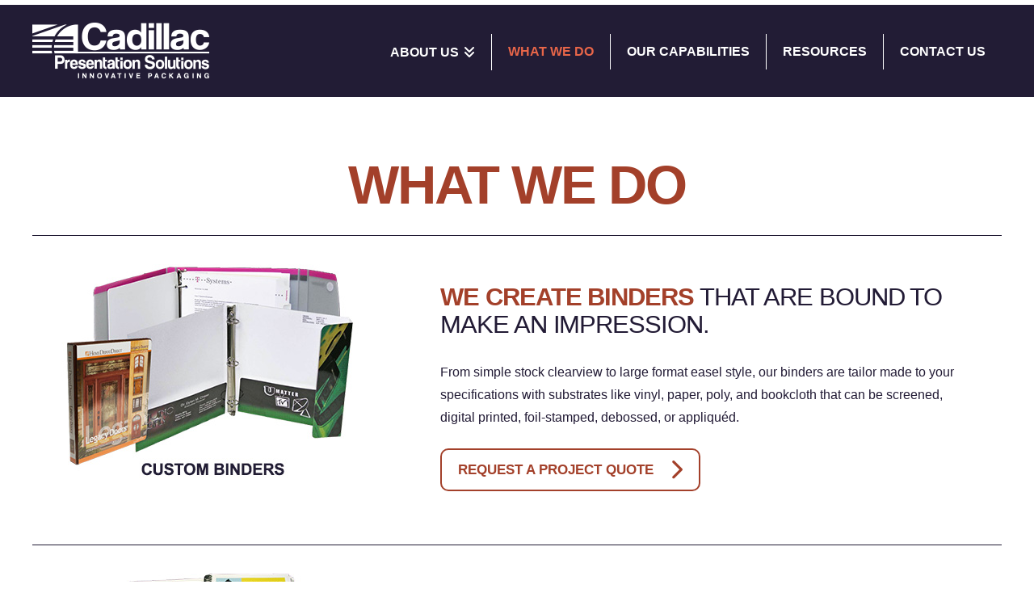

--- FILE ---
content_type: text/html; charset=UTF-8
request_url: https://www.cadpres.com/what-we-do/
body_size: 11072
content:
<!DOCTYPE html>
<html class="no-js" lang="en-US">
<head>
<meta charset="UTF-8">
<meta name="viewport" content="width=device-width, initial-scale=1.0">
<link rel="pingback" href="https://www.cadpres.com/xmlrpc.php">
<meta name='robots' content='index, follow, max-image-preview:large, max-snippet:-1, max-video-preview:-1' />
	<style>img:is([sizes="auto" i], [sizes^="auto," i]) { contain-intrinsic-size: 3000px 1500px }</style>
	
	<!-- This site is optimized with the Yoast SEO plugin v26.8 - https://yoast.com/product/yoast-seo-wordpress/ -->
	<title>What We Do - Cadillac Presentation Solutions</title>
	<meta name="description" content="Cadillac Presentation Solutions products include Binders, Tabs, Folders, Covers, Sales Kits, Boxes, Slipcases, Packaging, Digital Print, Fulfillment, &amp; Distribution." />
	<link rel="canonical" href="https://www.cadpres.com/what-we-do/" />
	<meta property="og:locale" content="en_US" />
	<meta property="og:type" content="article" />
	<meta property="og:title" content="What We Do - Cadillac Presentation Solutions" />
	<meta property="og:description" content="Cadillac Presentation Solutions products include Binders, Tabs, Folders, Covers, Sales Kits, Boxes, Slipcases, Packaging, Digital Print, Fulfillment, &amp; Distribution." />
	<meta property="og:url" content="https://www.cadpres.com/what-we-do/" />
	<meta property="og:site_name" content="Cadillac Presentation Solutions" />
	<meta property="article:modified_time" content="2021-05-14T12:17:56+00:00" />
	<meta name="twitter:card" content="summary_large_image" />
	<meta name="twitter:label1" content="Est. reading time" />
	<meta name="twitter:data1" content="9 minutes" />
	<script type="application/ld+json" class="yoast-schema-graph">{"@context":"https://schema.org","@graph":[{"@type":"WebPage","@id":"https://www.cadpres.com/what-we-do/","url":"https://www.cadpres.com/what-we-do/","name":"What We Do - Cadillac Presentation Solutions","isPartOf":{"@id":"https://www.cadpres.com/#website"},"datePublished":"2016-11-23T12:32:39+00:00","dateModified":"2021-05-14T12:17:56+00:00","description":"Cadillac Presentation Solutions products include Binders, Tabs, Folders, Covers, Sales Kits, Boxes, Slipcases, Packaging, Digital Print, Fulfillment, & Distribution.","breadcrumb":{"@id":"https://www.cadpres.com/what-we-do/#breadcrumb"},"inLanguage":"en-US","potentialAction":[{"@type":"ReadAction","target":["https://www.cadpres.com/what-we-do/"]}]},{"@type":"BreadcrumbList","@id":"https://www.cadpres.com/what-we-do/#breadcrumb","itemListElement":[{"@type":"ListItem","position":1,"name":"Home","item":"https://www.cadpres.com/"},{"@type":"ListItem","position":2,"name":"What We Do"}]},{"@type":"WebSite","@id":"https://www.cadpres.com/#website","url":"https://www.cadpres.com/","name":"Cadillac Presentation Solutions","description":"Innovative Packaging","publisher":{"@id":"https://www.cadpres.com/#organization"},"potentialAction":[{"@type":"SearchAction","target":{"@type":"EntryPoint","urlTemplate":"https://www.cadpres.com/?s={search_term_string}"},"query-input":{"@type":"PropertyValueSpecification","valueRequired":true,"valueName":"search_term_string"}}],"inLanguage":"en-US"},{"@type":"Organization","@id":"https://www.cadpres.com/#organization","name":"Cadillac Presentation Solutions","url":"https://www.cadpres.com/","logo":{"@type":"ImageObject","inLanguage":"en-US","@id":"https://www.cadpres.com/#/schema/logo/image/","url":"https://secureservercdn.net/104.238.69.81/bdd.666.myftpupload.com/wp-content/uploads/2017/06/Cadillac-logo-loginx2.png?time=1632317016","contentUrl":"https://secureservercdn.net/104.238.69.81/bdd.666.myftpupload.com/wp-content/uploads/2017/06/Cadillac-logo-loginx2.png?time=1632317016","width":640,"height":245,"caption":"Cadillac Presentation Solutions"},"image":{"@id":"https://www.cadpres.com/#/schema/logo/image/"}}]}</script>
	<!-- / Yoast SEO plugin. -->


<link rel="alternate" type="application/rss+xml" title="Cadillac Presentation Solutions &raquo; Feed" href="https://www.cadpres.com/feed/" />
<link rel="alternate" type="application/rss+xml" title="Cadillac Presentation Solutions &raquo; Comments Feed" href="https://www.cadpres.com/comments/feed/" />
		<!-- This site uses the Google Analytics by MonsterInsights plugin v9.11.1 - Using Analytics tracking - https://www.monsterinsights.com/ -->
		<!-- Note: MonsterInsights is not currently configured on this site. The site owner needs to authenticate with Google Analytics in the MonsterInsights settings panel. -->
					<!-- No tracking code set -->
				<!-- / Google Analytics by MonsterInsights -->
		<script type="text/javascript">
/* <![CDATA[ */
window._wpemojiSettings = {"baseUrl":"https:\/\/s.w.org\/images\/core\/emoji\/16.0.1\/72x72\/","ext":".png","svgUrl":"https:\/\/s.w.org\/images\/core\/emoji\/16.0.1\/svg\/","svgExt":".svg","source":{"concatemoji":"https:\/\/www.cadpres.com\/wp-includes\/js\/wp-emoji-release.min.js?ver=6.8.3"}};
/*! This file is auto-generated */
!function(s,n){var o,i,e;function c(e){try{var t={supportTests:e,timestamp:(new Date).valueOf()};sessionStorage.setItem(o,JSON.stringify(t))}catch(e){}}function p(e,t,n){e.clearRect(0,0,e.canvas.width,e.canvas.height),e.fillText(t,0,0);var t=new Uint32Array(e.getImageData(0,0,e.canvas.width,e.canvas.height).data),a=(e.clearRect(0,0,e.canvas.width,e.canvas.height),e.fillText(n,0,0),new Uint32Array(e.getImageData(0,0,e.canvas.width,e.canvas.height).data));return t.every(function(e,t){return e===a[t]})}function u(e,t){e.clearRect(0,0,e.canvas.width,e.canvas.height),e.fillText(t,0,0);for(var n=e.getImageData(16,16,1,1),a=0;a<n.data.length;a++)if(0!==n.data[a])return!1;return!0}function f(e,t,n,a){switch(t){case"flag":return n(e,"\ud83c\udff3\ufe0f\u200d\u26a7\ufe0f","\ud83c\udff3\ufe0f\u200b\u26a7\ufe0f")?!1:!n(e,"\ud83c\udde8\ud83c\uddf6","\ud83c\udde8\u200b\ud83c\uddf6")&&!n(e,"\ud83c\udff4\udb40\udc67\udb40\udc62\udb40\udc65\udb40\udc6e\udb40\udc67\udb40\udc7f","\ud83c\udff4\u200b\udb40\udc67\u200b\udb40\udc62\u200b\udb40\udc65\u200b\udb40\udc6e\u200b\udb40\udc67\u200b\udb40\udc7f");case"emoji":return!a(e,"\ud83e\udedf")}return!1}function g(e,t,n,a){var r="undefined"!=typeof WorkerGlobalScope&&self instanceof WorkerGlobalScope?new OffscreenCanvas(300,150):s.createElement("canvas"),o=r.getContext("2d",{willReadFrequently:!0}),i=(o.textBaseline="top",o.font="600 32px Arial",{});return e.forEach(function(e){i[e]=t(o,e,n,a)}),i}function t(e){var t=s.createElement("script");t.src=e,t.defer=!0,s.head.appendChild(t)}"undefined"!=typeof Promise&&(o="wpEmojiSettingsSupports",i=["flag","emoji"],n.supports={everything:!0,everythingExceptFlag:!0},e=new Promise(function(e){s.addEventListener("DOMContentLoaded",e,{once:!0})}),new Promise(function(t){var n=function(){try{var e=JSON.parse(sessionStorage.getItem(o));if("object"==typeof e&&"number"==typeof e.timestamp&&(new Date).valueOf()<e.timestamp+604800&&"object"==typeof e.supportTests)return e.supportTests}catch(e){}return null}();if(!n){if("undefined"!=typeof Worker&&"undefined"!=typeof OffscreenCanvas&&"undefined"!=typeof URL&&URL.createObjectURL&&"undefined"!=typeof Blob)try{var e="postMessage("+g.toString()+"("+[JSON.stringify(i),f.toString(),p.toString(),u.toString()].join(",")+"));",a=new Blob([e],{type:"text/javascript"}),r=new Worker(URL.createObjectURL(a),{name:"wpTestEmojiSupports"});return void(r.onmessage=function(e){c(n=e.data),r.terminate(),t(n)})}catch(e){}c(n=g(i,f,p,u))}t(n)}).then(function(e){for(var t in e)n.supports[t]=e[t],n.supports.everything=n.supports.everything&&n.supports[t],"flag"!==t&&(n.supports.everythingExceptFlag=n.supports.everythingExceptFlag&&n.supports[t]);n.supports.everythingExceptFlag=n.supports.everythingExceptFlag&&!n.supports.flag,n.DOMReady=!1,n.readyCallback=function(){n.DOMReady=!0}}).then(function(){return e}).then(function(){var e;n.supports.everything||(n.readyCallback(),(e=n.source||{}).concatemoji?t(e.concatemoji):e.wpemoji&&e.twemoji&&(t(e.twemoji),t(e.wpemoji)))}))}((window,document),window._wpemojiSettings);
/* ]]> */
</script>
<style id='wp-emoji-styles-inline-css' type='text/css'>

	img.wp-smiley, img.emoji {
		display: inline !important;
		border: none !important;
		box-shadow: none !important;
		height: 1em !important;
		width: 1em !important;
		margin: 0 0.07em !important;
		vertical-align: -0.1em !important;
		background: none !important;
		padding: 0 !important;
	}
</style>
<link rel='stylesheet' id='wp-components-css' href='https://www.cadpres.com/wp-includes/css/dist/components/style.min.css?ver=6.8.3' type='text/css' media='all' />
<link rel='stylesheet' id='godaddy-styles-css' href='https://www.cadpres.com/wp-content/mu-plugins/vendor/wpex/godaddy-launch/includes/Dependencies/GoDaddy/Styles/build/latest.css?ver=2.0.2' type='text/css' media='all' />
<link rel='stylesheet' id='x-stack-css' href='https://www.cadpres.com/wp-content/themes/x/framework/dist/css/site/stacks/renew.css?ver=10.6.1' type='text/css' media='all' />
<link rel='stylesheet' id='x-child-css' href='https://www.cadpres.com/wp-content/themes/Cadillac_Presentation_Solutions/style.css?ver=10.6.1' type='text/css' media='all' />
<style id='cs-inline-css' type='text/css'>
@media (min-width:1200px){.x-hide-xl{display:none !important;}}@media (min-width:979px) and (max-width:1199px){.x-hide-lg{display:none !important;}}@media (min-width:767px) and (max-width:978px){.x-hide-md{display:none !important;}}@media (min-width:480px) and (max-width:766px){.x-hide-sm{display:none !important;}}@media (max-width:479px){.x-hide-xs{display:none !important;}} a,h1 a:hover,h2 a:hover,h3 a:hover,h4 a:hover,h5 a:hover,h6 a:hover,.x-comment-time:hover,#reply-title small a,.comment-reply-link:hover,.x-comment-author a:hover,.x-recent-posts a:hover .h-recent-posts{color:#a3402a;}a:hover,#reply-title small a:hover{color:rgb(34,27,53);}.entry-title i,.entry-title svg{color:#dddddd;}a.x-img-thumbnail:hover,li.bypostauthor > article.comment{border-color:#a3402a;}.flex-direction-nav a,.flex-control-nav a:hover,.flex-control-nav a.flex-active,.x-dropcap,.x-skill-bar .bar,.x-pricing-column.featured h2,.h-comments-title small,.x-pagination a:hover,.woocommerce-pagination a:hover,.x-entry-share .x-share:hover,.entry-thumb,.widget_tag_cloud .tagcloud a:hover,.widget_product_tag_cloud .tagcloud a:hover,.x-highlight,.x-recent-posts .x-recent-posts-img:after,.x-portfolio-filters{background-color:#a3402a;}.x-portfolio-filters:hover{background-color:rgb(34,27,53);}.x-main{width:calc(72% - 3.20197%);}.x-sidebar{width:calc(100% - 3.20197% - 72%);}.h-landmark{font-weight:400;}.x-comment-author a{color:rgb(34,27,53);}.x-comment-author a,.comment-form-author label,.comment-form-email label,.comment-form-url label,.comment-form-rating label,.comment-form-comment label,.widget_calendar #wp-calendar caption,.widget_calendar #wp-calendar th,.x-accordion-heading .x-accordion-toggle,.x-nav-tabs > li > a:hover,.x-nav-tabs > .active > a,.x-nav-tabs > .active > a:hover{color:#272727;}.widget_calendar #wp-calendar th{border-bottom-color:#272727;}.x-pagination span.current,.woocommerce-pagination span[aria-current],.x-portfolio-filters-menu,.widget_tag_cloud .tagcloud a,.h-feature-headline span i,.widget_price_filter .ui-slider .ui-slider-handle{background-color:#272727;}@media (max-width:978.98px){}html{font-size:17px;}@media (min-width:479px){html{font-size:17px;}}@media (min-width:766px){html{font-size:17px;}}@media (min-width:978px){html{font-size:17px;}}@media (min-width:1199px){html{font-size:17px;}}body{font-style:normal;font-weight:400;color:rgb(34,27,53);background-color:hsl(0,0%,100%);}.w-b{font-weight:400 !important;}h1,h2,h3,h4,h5,h6,.h1,.h2,.h3,.h4,.h5,.h6,.x-text-headline{font-family:Arial,"Helvetica Neue",Helvetica,sans-serif;font-style:normal;font-weight:700;}h1,.h1{letter-spacing:-0.035em;}h2,.h2{letter-spacing:-0.035em;}h3,.h3{letter-spacing:-0.035em;}h4,.h4{letter-spacing:-0.035em;}h5,.h5{letter-spacing:-0.035em;}h6,.h6{letter-spacing:-0.035em;}.w-h{font-weight:700 !important;}.x-container.width{width:94%;}.x-container.max{max-width:1200px;}.x-bar-content.x-container.width{flex-basis:94%;}.x-main.full{float:none;clear:both;display:block;width:auto;}@media (max-width:978.98px){.x-main.full,.x-main.left,.x-main.right,.x-sidebar.left,.x-sidebar.right{float:none;display:block;width:auto !important;}}.entry-header,.entry-content{font-size:1rem;}body,input,button,select,textarea{font-family:Arial,"Helvetica Neue",Helvetica,sans-serif;}h1,h2,h3,h4,h5,h6,.h1,.h2,.h3,.h4,.h5,.h6,h1 a,h2 a,h3 a,h4 a,h5 a,h6 a,.h1 a,.h2 a,.h3 a,.h4 a,.h5 a,.h6 a,blockquote{color:#272727;}.cfc-h-tx{color:#272727 !important;}.cfc-h-bd{border-color:#272727 !important;}.cfc-h-bg{background-color:#272727 !important;}.cfc-b-tx{color:rgb(34,27,53) !important;}.cfc-b-bd{border-color:rgb(34,27,53) !important;}.cfc-b-bg{background-color:rgb(34,27,53) !important;}.x-btn,.button,[type="submit"]{color:#a3402a;border-color:#a3402a;background-color:hsl(0,0%,100%);text-shadow:0 0.075em 0.075em rgba(0,0,0,0.5);border-radius:0.25em;}.x-btn:hover,.button:hover,[type="submit"]:hover{color:#ffffff;border-color:#221c35;background-color:#221c35;text-shadow:0 0.075em 0.075em rgba(0,0,0,0.5);}.x-btn.x-btn-real,.x-btn.x-btn-real:hover{margin-bottom:0.25em;text-shadow:0 0.075em 0.075em rgba(0,0,0,0.65);}.x-btn.x-btn-real{box-shadow:0 0.25em 0 0,0 4px 9px rgba(0,0,0,0.75);}.x-btn.x-btn-real:hover{box-shadow:0 0.25em 0 0 #a71000,0 4px 9px rgba(0,0,0,0.75);}.x-btn.x-btn-flat,.x-btn.x-btn-flat:hover{margin-bottom:0;text-shadow:0 0.075em 0.075em rgba(0,0,0,0.65);box-shadow:none;}.x-btn.x-btn-transparent,.x-btn.x-btn-transparent:hover{margin-bottom:0;border-width:3px;text-shadow:none;text-transform:uppercase;background-color:transparent;box-shadow:none;}body .gform_wrapper .gfield_required{color:#a3402a;}body .gform_wrapper h2.gsection_title,body .gform_wrapper h3.gform_title,body .gform_wrapper .top_label .gfield_label,body .gform_wrapper .left_label .gfield_label,body .gform_wrapper .right_label .gfield_label{font-weight:700;}body .gform_wrapper h2.gsection_title{letter-spacing:-0.035em!important;}body .gform_wrapper h3.gform_title{letter-spacing:-0.035em!important;}body .gform_wrapper .top_label .gfield_label,body .gform_wrapper .left_label .gfield_label,body .gform_wrapper .right_label .gfield_label{color:#272727;}body .gform_wrapper .validation_message{font-weight:400;}.x-topbar .p-info,.x-topbar .p-info a,.x-topbar .x-social-global a{color:#ffffff;}.x-topbar .p-info a:hover{color:#959baf;}.x-topbar{background-color:rgb(34,28,53);}.x-navbar .desktop .x-nav > li:before{padding-top:50px;}.x-navbar .desktop .x-nav > li > a,.x-navbar .desktop .sub-menu li > a,.x-navbar .mobile .x-nav li a{color:hsl(0,0%,100%);}.x-navbar .desktop .x-nav > li > a:hover,.x-navbar .desktop .x-nav > .x-active > a,.x-navbar .desktop .x-nav > .current-menu-item > a,.x-navbar .desktop .sub-menu li > a:hover,.x-navbar .desktop .sub-menu li.x-active > a,.x-navbar .desktop .sub-menu li.current-menu-item > a,.x-navbar .desktop .x-nav .x-megamenu > .sub-menu > li > a,.x-navbar .mobile .x-nav li > a:hover,.x-navbar .mobile .x-nav li.x-active > a,.x-navbar .mobile .x-nav li.current-menu-item > a{color:#e86649;}.x-btn-navbar,.x-btn-navbar:hover{color:#ffffff;}.x-navbar .desktop .sub-menu li:before,.x-navbar .desktop .sub-menu li:after{background-color:hsl(0,0%,100%);}.x-navbar,.x-navbar .sub-menu{background-color:#221c35 !important;}.x-btn-navbar,.x-btn-navbar.collapsed:hover{background-color:rgb(34,28,53);}.x-btn-navbar.collapsed{background-color:rgb(34,28,53);}.x-navbar .desktop .x-nav > li > a:hover > span,.x-navbar .desktop .x-nav > li.x-active > a > span,.x-navbar .desktop .x-nav > li.current-menu-item > a > span{box-shadow:0 2px 0 0 #e86649;}.x-navbar .desktop .x-nav > li > a{height:110px;padding-top:50px;}.x-navbar .desktop .x-nav > li ul{top:110px;}.x-colophon.bottom{background-color:#221c35;}.x-colophon.bottom,.x-colophon.bottom a,.x-colophon.bottom .x-social-global a{color:#ffffff;}.x-navbar-inner{min-height:110px;}.x-brand{margin-top:22px;font-family:Arial,"Helvetica Neue",Helvetica,sans-serif;font-size:42px;font-style:normal;font-weight:700;letter-spacing:-0.035em;color:#272727;}.x-brand:hover,.x-brand:focus{color:#272727;}.x-brand img{width:calc(px / 2);}.x-navbar .x-nav-wrap .x-nav > li > a{font-family:Arial,"Helvetica Neue",Helvetica,sans-serif;font-style:normal;font-weight:700;letter-spacing:0em;text-transform:uppercase;}.x-navbar .desktop .x-nav > li > a{font-size:16px;}.x-navbar .desktop .x-nav > li > a:not(.x-btn-navbar-woocommerce){padding-left:20px;padding-right:20px;}.x-navbar .desktop .x-nav > li > a > span{margin-right:-0em;}.x-btn-navbar{margin-top:20px;}.x-btn-navbar,.x-btn-navbar.collapsed{font-size:32px;}@media (max-width:979px){.x-widgetbar{left:0;right:0;}}.x-colophon.bottom{background-color:#221c35;}.x-colophon.bottom,.x-colophon.bottom a,.x-colophon.bottom .x-social-global a{color:#ffffff;}.bg .mejs-container,.x-video .mejs-container{position:unset !important;} @font-face{font-family:'FontAwesomePro';font-style:normal;font-weight:900;font-display:block;src:url('https://www.cadpres.com/wp-content/plugins/cornerstone/assets/fonts/fa-solid-900.woff2?ver=6.7.2') format('woff2'),url('https://www.cadpres.com/wp-content/plugins/cornerstone/assets/fonts/fa-solid-900.ttf?ver=6.7.2') format('truetype');}[data-x-fa-pro-icon]{font-family:"FontAwesomePro" !important;}[data-x-fa-pro-icon]:before{content:attr(data-x-fa-pro-icon);}[data-x-icon],[data-x-icon-o],[data-x-icon-l],[data-x-icon-s],[data-x-icon-b],[data-x-icon-sr],[data-x-icon-ss],[data-x-icon-sl],[data-x-fa-pro-icon],[class*="cs-fa-"]{display:inline-flex;font-style:normal;font-weight:400;text-decoration:inherit;text-rendering:auto;-webkit-font-smoothing:antialiased;-moz-osx-font-smoothing:grayscale;}[data-x-icon].left,[data-x-icon-o].left,[data-x-icon-l].left,[data-x-icon-s].left,[data-x-icon-b].left,[data-x-icon-sr].left,[data-x-icon-ss].left,[data-x-icon-sl].left,[data-x-fa-pro-icon].left,[class*="cs-fa-"].left{margin-right:0.5em;}[data-x-icon].right,[data-x-icon-o].right,[data-x-icon-l].right,[data-x-icon-s].right,[data-x-icon-b].right,[data-x-icon-sr].right,[data-x-icon-ss].right,[data-x-icon-sl].right,[data-x-fa-pro-icon].right,[class*="cs-fa-"].right{margin-left:0.5em;}[data-x-icon]:before,[data-x-icon-o]:before,[data-x-icon-l]:before,[data-x-icon-s]:before,[data-x-icon-b]:before,[data-x-icon-sr]:before,[data-x-icon-ss]:before,[data-x-icon-sl]:before,[data-x-fa-pro-icon]:before,[class*="cs-fa-"]:before{line-height:1;}@font-face{font-family:'FontAwesome';font-style:normal;font-weight:900;font-display:block;src:url('https://www.cadpres.com/wp-content/plugins/cornerstone/assets/fonts/fa-solid-900.woff2?ver=6.7.2') format('woff2'),url('https://www.cadpres.com/wp-content/plugins/cornerstone/assets/fonts/fa-solid-900.ttf?ver=6.7.2') format('truetype');}[data-x-icon],[data-x-icon-s],[data-x-icon][class*="cs-fa-"]{font-family:"FontAwesome" !important;font-weight:900;}[data-x-icon]:before,[data-x-icon][class*="cs-fa-"]:before{content:attr(data-x-icon);}[data-x-icon-s]:before{content:attr(data-x-icon-s);}@font-face{font-family:'FontAwesomeRegular';font-style:normal;font-weight:400;font-display:block;src:url('https://www.cadpres.com/wp-content/plugins/cornerstone/assets/fonts/fa-regular-400.woff2?ver=6.7.2') format('woff2'),url('https://www.cadpres.com/wp-content/plugins/cornerstone/assets/fonts/fa-regular-400.ttf?ver=6.7.2') format('truetype');}@font-face{font-family:'FontAwesomePro';font-style:normal;font-weight:400;font-display:block;src:url('https://www.cadpres.com/wp-content/plugins/cornerstone/assets/fonts/fa-regular-400.woff2?ver=6.7.2') format('woff2'),url('https://www.cadpres.com/wp-content/plugins/cornerstone/assets/fonts/fa-regular-400.ttf?ver=6.7.2') format('truetype');}[data-x-icon-o]{font-family:"FontAwesomeRegular" !important;}[data-x-icon-o]:before{content:attr(data-x-icon-o);}@font-face{font-family:'FontAwesomeLight';font-style:normal;font-weight:300;font-display:block;src:url('https://www.cadpres.com/wp-content/plugins/cornerstone/assets/fonts/fa-light-300.woff2?ver=6.7.2') format('woff2'),url('https://www.cadpres.com/wp-content/plugins/cornerstone/assets/fonts/fa-light-300.ttf?ver=6.7.2') format('truetype');}@font-face{font-family:'FontAwesomePro';font-style:normal;font-weight:300;font-display:block;src:url('https://www.cadpres.com/wp-content/plugins/cornerstone/assets/fonts/fa-light-300.woff2?ver=6.7.2') format('woff2'),url('https://www.cadpres.com/wp-content/plugins/cornerstone/assets/fonts/fa-light-300.ttf?ver=6.7.2') format('truetype');}[data-x-icon-l]{font-family:"FontAwesomeLight" !important;font-weight:300;}[data-x-icon-l]:before{content:attr(data-x-icon-l);}@font-face{font-family:'FontAwesomeBrands';font-style:normal;font-weight:normal;font-display:block;src:url('https://www.cadpres.com/wp-content/plugins/cornerstone/assets/fonts/fa-brands-400.woff2?ver=6.7.2') format('woff2'),url('https://www.cadpres.com/wp-content/plugins/cornerstone/assets/fonts/fa-brands-400.ttf?ver=6.7.2') format('truetype');}[data-x-icon-b]{font-family:"FontAwesomeBrands" !important;}[data-x-icon-b]:before{content:attr(data-x-icon-b);}.widget.widget_rss li .rsswidget:before{content:"\f35d";padding-right:0.4em;font-family:"FontAwesome";} 
</style>
<script type="text/javascript" src="https://www.cadpres.com/wp-includes/js/jquery/jquery.min.js?ver=3.7.1" id="jquery-core-js"></script>
<script type="text/javascript" src="https://www.cadpres.com/wp-includes/js/jquery/jquery-migrate.min.js?ver=3.4.1" id="jquery-migrate-js"></script>
<script type="text/javascript" src="//www.cadpres.com/wp-content/plugins/revslider/sr6/assets/js/rbtools.min.js?ver=6.7.29" async id="tp-tools-js"></script>
<script type="text/javascript" src="//www.cadpres.com/wp-content/plugins/revslider/sr6/assets/js/rs6.min.js?ver=6.7.29" async id="revmin-js"></script>
<link rel="https://api.w.org/" href="https://www.cadpres.com/wp-json/" /><link rel="alternate" title="JSON" type="application/json" href="https://www.cadpres.com/wp-json/wp/v2/pages/15" /><link rel='shortlink' href='https://www.cadpres.com/?p=15' />
<link rel="alternate" title="oEmbed (JSON)" type="application/json+oembed" href="https://www.cadpres.com/wp-json/oembed/1.0/embed?url=https%3A%2F%2Fwww.cadpres.com%2Fwhat-we-do%2F" />
<link rel="alternate" title="oEmbed (XML)" type="text/xml+oembed" href="https://www.cadpres.com/wp-json/oembed/1.0/embed?url=https%3A%2F%2Fwww.cadpres.com%2Fwhat-we-do%2F&#038;format=xml" />
<meta name="generator" content="Powered by Slider Revolution 6.7.29 - responsive, Mobile-Friendly Slider Plugin for WordPress with comfortable drag and drop interface." />
<script>function setREVStartSize(e){
			//window.requestAnimationFrame(function() {
				window.RSIW = window.RSIW===undefined ? window.innerWidth : window.RSIW;
				window.RSIH = window.RSIH===undefined ? window.innerHeight : window.RSIH;
				try {
					var pw = document.getElementById(e.c).parentNode.offsetWidth,
						newh;
					pw = pw===0 || isNaN(pw) || (e.l=="fullwidth" || e.layout=="fullwidth") ? window.RSIW : pw;
					e.tabw = e.tabw===undefined ? 0 : parseInt(e.tabw);
					e.thumbw = e.thumbw===undefined ? 0 : parseInt(e.thumbw);
					e.tabh = e.tabh===undefined ? 0 : parseInt(e.tabh);
					e.thumbh = e.thumbh===undefined ? 0 : parseInt(e.thumbh);
					e.tabhide = e.tabhide===undefined ? 0 : parseInt(e.tabhide);
					e.thumbhide = e.thumbhide===undefined ? 0 : parseInt(e.thumbhide);
					e.mh = e.mh===undefined || e.mh=="" || e.mh==="auto" ? 0 : parseInt(e.mh,0);
					if(e.layout==="fullscreen" || e.l==="fullscreen")
						newh = Math.max(e.mh,window.RSIH);
					else{
						e.gw = Array.isArray(e.gw) ? e.gw : [e.gw];
						for (var i in e.rl) if (e.gw[i]===undefined || e.gw[i]===0) e.gw[i] = e.gw[i-1];
						e.gh = e.el===undefined || e.el==="" || (Array.isArray(e.el) && e.el.length==0)? e.gh : e.el;
						e.gh = Array.isArray(e.gh) ? e.gh : [e.gh];
						for (var i in e.rl) if (e.gh[i]===undefined || e.gh[i]===0) e.gh[i] = e.gh[i-1];
											
						var nl = new Array(e.rl.length),
							ix = 0,
							sl;
						e.tabw = e.tabhide>=pw ? 0 : e.tabw;
						e.thumbw = e.thumbhide>=pw ? 0 : e.thumbw;
						e.tabh = e.tabhide>=pw ? 0 : e.tabh;
						e.thumbh = e.thumbhide>=pw ? 0 : e.thumbh;
						for (var i in e.rl) nl[i] = e.rl[i]<window.RSIW ? 0 : e.rl[i];
						sl = nl[0];
						for (var i in nl) if (sl>nl[i] && nl[i]>0) { sl = nl[i]; ix=i;}
						var m = pw>(e.gw[ix]+e.tabw+e.thumbw) ? 1 : (pw-(e.tabw+e.thumbw)) / (e.gw[ix]);
						newh =  (e.gh[ix] * m) + (e.tabh + e.thumbh);
					}
					var el = document.getElementById(e.c);
					if (el!==null && el) el.style.height = newh+"px";
					el = document.getElementById(e.c+"_wrapper");
					if (el!==null && el) {
						el.style.height = newh+"px";
						el.style.display = "block";
					}
				} catch(e){
					console.log("Failure at Presize of Slider:" + e)
				}
			//});
		  };</script>
</head>
<body class="wp-singular page-template-default page page-id-15 wp-theme-x wp-child-theme-Cadillac_Presentation_Solutions x-renew x-child-theme-active x-full-width-layout-active x-full-width-active x-post-meta-disabled x-page-title-disabled x-navbar-static-active cornerstone-v7_6_1 x-v10_6_1">

  
  
  <div id="x-root" class="x-root">

    
    <div id="top" class="site">

    <header class="masthead masthead-inline" role="banner">


  <div class="x-navbar-wrap">
    <div class="x-navbar">
      <div class="x-navbar-inner">
        <div class="x-container max width">
          
<a href="https://www.cadpres.com/" class="x-brand img">
  <img src="//www.cadpres.com/wp-content/uploads/2016/11/CPS_4c_Logo.png" alt="Cadillac Presentation Solutions"></a>
          
<a href="#" id="x-btn-navbar" class="x-btn-navbar collapsed" data-x-toggle="collapse-b" data-x-toggleable="x-nav-wrap-mobile" aria-expanded="false" aria-controls="x-nav-wrap-mobile" role="button">
  <i class='x-framework-icon x-icon-bars' data-x-icon-s='&#xf0c9;' aria-hidden=true></i>  <span class="visually-hidden">Navigation</span>
</a>

<nav class="x-nav-wrap desktop" role="navigation">
  <ul id="menu-main-menu-header" class="x-nav"><li id="menu-item-302" class="menu-item menu-item-type-custom menu-item-object-custom menu-item-has-children menu-item-302"><a href="#"><span>About Us<i class="x-icon x-framework-icon x-framework-icon-menu" aria-hidden="true" data-x-icon-s="&#xf103;"></i></span></a>
<ul class="sub-menu">
	<li id="menu-item-118" class="menu-item menu-item-type-post_type menu-item-object-page menu-item-118"><a href="https://www.cadpres.com/who-we-are/"><span>Who We Are<i class="x-icon x-framework-icon x-framework-icon-menu" aria-hidden="true" data-x-icon-s="&#xf103;"></i></span></a></li>
	<li id="menu-item-117" class="menu-item menu-item-type-post_type menu-item-object-page menu-item-117"><a href="https://www.cadpres.com/our-method/"><span>Our Method<i class="x-icon x-framework-icon x-framework-icon-menu" aria-hidden="true" data-x-icon-s="&#xf103;"></i></span></a></li>
	<li id="menu-item-116" class="menu-item menu-item-type-post_type menu-item-object-page menu-item-116"><a href="https://www.cadpres.com/our-process/"><span>Our Process<i class="x-icon x-framework-icon x-framework-icon-menu" aria-hidden="true" data-x-icon-s="&#xf103;"></i></span></a></li>
</ul>
</li>
<li id="menu-item-30" class="menu-item menu-item-type-post_type menu-item-object-page current-menu-item page_item page-item-15 current_page_item menu-item-30"><a href="https://www.cadpres.com/what-we-do/" aria-current="page"><span>What We Do<i class="x-icon x-framework-icon x-framework-icon-menu" aria-hidden="true" data-x-icon-s="&#xf103;"></i></span></a></li>
<li id="menu-item-28" class="menu-item menu-item-type-post_type menu-item-object-page menu-item-28"><a href="https://www.cadpres.com/our-capabilities/"><span>Our Capabilities<i class="x-icon x-framework-icon x-framework-icon-menu" aria-hidden="true" data-x-icon-s="&#xf103;"></i></span></a></li>
<li id="menu-item-26" class="menu-item menu-item-type-post_type menu-item-object-page menu-item-26"><a href="https://www.cadpres.com/resources/"><span>Resources<i class="x-icon x-framework-icon x-framework-icon-menu" aria-hidden="true" data-x-icon-s="&#xf103;"></i></span></a></li>
<li id="menu-item-27" class="menu-item menu-item-type-post_type menu-item-object-page menu-item-27"><a href="https://www.cadpres.com/contact-us/"><span>Contact Us<i class="x-icon x-framework-icon x-framework-icon-menu" aria-hidden="true" data-x-icon-s="&#xf103;"></i></span></a></li>
</ul></nav>

<div id="x-nav-wrap-mobile" class="x-nav-wrap mobile x-collapsed" data-x-toggleable="x-nav-wrap-mobile" data-x-toggle-collapse="1" aria-hidden="true" aria-labelledby="x-btn-navbar">
  <ul id="menu-main-menu-header-1" class="x-nav"><li class="menu-item menu-item-type-custom menu-item-object-custom menu-item-has-children menu-item-302"><a href="#"><span>About Us<i class="x-icon x-framework-icon x-framework-icon-menu" aria-hidden="true" data-x-icon-s="&#xf103;"></i></span></a>
<ul class="sub-menu">
	<li class="menu-item menu-item-type-post_type menu-item-object-page menu-item-118"><a href="https://www.cadpres.com/who-we-are/"><span>Who We Are<i class="x-icon x-framework-icon x-framework-icon-menu" aria-hidden="true" data-x-icon-s="&#xf103;"></i></span></a></li>
	<li class="menu-item menu-item-type-post_type menu-item-object-page menu-item-117"><a href="https://www.cadpres.com/our-method/"><span>Our Method<i class="x-icon x-framework-icon x-framework-icon-menu" aria-hidden="true" data-x-icon-s="&#xf103;"></i></span></a></li>
	<li class="menu-item menu-item-type-post_type menu-item-object-page menu-item-116"><a href="https://www.cadpres.com/our-process/"><span>Our Process<i class="x-icon x-framework-icon x-framework-icon-menu" aria-hidden="true" data-x-icon-s="&#xf103;"></i></span></a></li>
</ul>
</li>
<li class="menu-item menu-item-type-post_type menu-item-object-page current-menu-item page_item page-item-15 current_page_item menu-item-30"><a href="https://www.cadpres.com/what-we-do/" aria-current="page"><span>What We Do<i class="x-icon x-framework-icon x-framework-icon-menu" aria-hidden="true" data-x-icon-s="&#xf103;"></i></span></a></li>
<li class="menu-item menu-item-type-post_type menu-item-object-page menu-item-28"><a href="https://www.cadpres.com/our-capabilities/"><span>Our Capabilities<i class="x-icon x-framework-icon x-framework-icon-menu" aria-hidden="true" data-x-icon-s="&#xf103;"></i></span></a></li>
<li class="menu-item menu-item-type-post_type menu-item-object-page menu-item-26"><a href="https://www.cadpres.com/resources/"><span>Resources<i class="x-icon x-framework-icon x-framework-icon-menu" aria-hidden="true" data-x-icon-s="&#xf103;"></i></span></a></li>
<li class="menu-item menu-item-type-post_type menu-item-object-page menu-item-27"><a href="https://www.cadpres.com/contact-us/"><span>Contact Us<i class="x-icon x-framework-icon x-framework-icon-menu" aria-hidden="true" data-x-icon-s="&#xf103;"></i></span></a></li>
</ul></div>

        </div>
      </div>
    </div>
  </div>

</header>
  
  

 
  <div class="x-container max width offset">
    <div class="x-main full" role="main">

              
<article id="post-15" class="post-15 page type-page status-publish hentry no-post-thumbnail">
  <div class="entry-wrap">
            


<div class="entry-content content">


  <div id="cs-content" class="cs-content"><div id="x-section-1" class="x-section page-headline" style="margin: 0px;padding: 0 0px;border-style: solid;border-width: 0px 0px 1px;border-color: hsl(254, 31%, 16%); background-color: transparent;" ><div id="" class="x-container max width" style="margin: 0px auto;padding: 0px;" ><div  class="x-column x-sm x-1-1" style="padding: 0px;" ><div id="" class="x-text" style="" ><p><h1  class="h-custom-headline center-text h1" ><span>WHAT WE DO</span></h1></p>
</div></div></div></div><div id="x-section-2" class="x-section what-we-do-item" style="margin: 0px;padding: 35px 0px;border-style: solid;border-width: 0px 0 1px;border-color: hsl(254, 31%, 16%); background-color: transparent;" ><div id="" class="x-container max width" style="margin: 0px auto;padding: 0px;" ><div  class="x-column x-sm x-2-5" style="padding: 0px;" ><img decoding="async"  class="x-img x-img-none"  src="https://www.cadpres.com/wp-content/uploads/2016/12/custom-binders-1.jpg" ></div><div  class="x-column x-sm x-3-5" style="padding: 0px;" ><div id="" class="x-text" style="" ><p><h2  class="h-custom-headline h2" ><span><span class="highlight">We create binders</span> that are bound to make an impression.</span></h2><br />
From simple stock clearview to large format easel style, our binders are tailor made to your specifications with substrates like vinyl, paper, poly, and bookcloth that can be screened, digital printed, foil-stamped, debossed, or appliquéd.</p>
<p><a href="/contact-us/" class="button-with-chevron">REQUEST A PROJECT QUOTE <i  class="x-icon x-icon-chevron-right" data-x-icon-s="&#xf054;" aria-hidden="true"></i></a></p>
</div></div></div></div><div id="x-section-3" class="x-section what-we-do-item" style="margin: 0px;padding: 35px 0px;border-style: solid;border-width: 0px 0 1px;border-color: hsl(254, 31%, 16%); background-color: transparent;" ><div id="" class="x-container max width" style="margin: 0px auto;padding: 0px;" ><div  class="x-column x-sm x-2-5" style="padding: 0px;" ><img decoding="async"  class="x-img x-img-none"  src="https://www.cadpres.com/wp-content/uploads/2016/12/index-tabs-finishing-1.jpg" ></div><div  class="x-column x-sm x-3-5" style="padding: 0px;" ><div id="" class="x-text" style="" ><p><h2  class="h-custom-headline h2" ><span><span class="highlight">It&#8217;s not done until</span><br />
it&#8217;s finished.</span></h2><br />
Leave a lasting impression with top quality finishing. We offer complete index tab conversion, high-speed collation, Wire-O, plastic spiral binding, cornering, die cutting, and shrink wrapping. There.s virtually no end to our finishing capabilities.</p>
<p><a class="button-with-chevron" href="/contact-us/">REQUEST A PROJECT QUOTE <i  class="x-icon x-icon-chevron-right" data-x-icon-s="&#xf054;" aria-hidden="true"></i></a></p>
</div></div></div></div><div id="x-section-4" class="x-section what-we-do-item" style="margin: 0px;padding: 35px 0px;border-style: solid;border-width: 0px 0 1px;border-color: hsl(254, 31%, 16%); background-color: transparent;" ><div id="" class="x-container max width" style="margin: 0px auto;padding: 0px;" ><div  class="x-column x-sm x-2-5" style="padding: 0px;" ><img decoding="async"  class="x-img x-img-none"  src="https://www.cadpres.com/wp-content/uploads/2016/12/presentation-folders-1.jpg" ></div><div  class="x-column x-sm x-3-5" style="padding: 0px;" ><div id="" class="x-text" style="" ><p><h2  class="h-custom-headline h2" ><span><span class="highlight">We&#8217;ve got your presentation</span><br />
needs covered.</span></h2><br />
Establish your brand identity, better communicate your marketing message, and enhance the functionality of your materials with high quality, custom pocket folders and report covers. Leave an impression with a leave behind that presents your ideas in an organized, professional manner.</p>
<p><a href="/contact-us/" class="button-with-chevron">REQUEST A PROJECT QUOTE <i  class="x-icon x-icon-chevron-right" data-x-icon-s="&#xf054;" aria-hidden="true"></i></a></p>
</div></div></div></div><div id="x-section-5" class="x-section what-we-do-item" style="margin: 0px;padding: 35px 0px;border-style: solid;border-width: 0px 0 1px;border-color: hsl(254, 31%, 16%); background-color: transparent;" ><div id="" class="x-container max width" style="margin: 0px auto;padding: 0px;" ><div  class="x-column x-sm x-2-5" style="padding: 0px;" ><img decoding="async"  class="x-img x-img-none"  src="https://www.cadpres.com/wp-content/uploads/2017/05/sales-kits.jpg" ></div><div  class="x-column x-sm x-3-5" style="padding: 0px;" ><div id="" class="x-text" style="" ><p><h2  class="h-custom-headline h2" ><span><span class="highlight">Get the tools</span><br />
to make the sale.</span></h2><br />
In a competitive business world, a creative, custom sales kit can make all the difference in making the sale. Give your sales team an extra advantage with kits that present your marketing materials in a compelling, innovative manner. We build unique promotional packaging to perfectly fit your product.</p>
<p><a class="button-with-chevron" href="/contact-us/">REQUEST A PROJECT QUOTE <i  class="x-icon x-icon-chevron-right" data-x-icon-s="&#xf054;" aria-hidden="true"></i></a></p>
</div></div></div></div><div id="x-section-6" class="x-section what-we-do-item" style="margin: 0px;padding: 35px 0px;border-style: solid;border-width: 0px 0 1px;border-color: hsl(254, 31%, 16%); background-color: transparent;" ><div id="" class="x-container max width" style="margin: 0px auto;padding: 0px;" ><div  class="x-column x-sm x-2-5" style="padding: 0px;" ><img decoding="async"  class="x-img x-img-none"  src="https://www.cadpres.com/wp-content/uploads/2016/12/boxes-slipcases-1.jpg" ></div><div  class="x-column x-sm x-3-5" style="padding: 0px;" ><div id="" class="x-text" style="" ><p><h2  class="h-custom-headline h2" ><span><span class="highlight">Think outside the box</span><br />
about boxes.</span></h2><br />
We make boxes in any shape or size to house or present anything from books and binders to product samples to training programs and software documentation. </p>
<p><a href="/contact-us/" class="button-with-chevron">REQUEST A PROJECT QUOTE <i  class="x-icon x-icon-chevron-right" data-x-icon-s="&#xf054;" aria-hidden="true"></i></a></p>
</div></div></div></div><div id="x-section-7" class="x-section what-we-do-item" style="margin: 0px;padding: 35px 0px;border-style: solid;border-width: 0px 0 1px;border-color: hsl(254, 31%, 16%); background-color: transparent;" ><div id="" class="x-container max width" style="margin: 0px auto;padding: 0px;" ><div  class="x-column x-sm x-2-5" style="padding: 0px;" ><img decoding="async"  class="x-img x-img-none"  src="https://www.cadpres.com/wp-content/uploads/2016/12/product-packaging-1.jpg" ></div><div  class="x-column x-sm x-3-5" style="padding: 0px;" ><div id="" class="x-text" style="" ><p><h2  class="h-custom-headline h2" ><span><span class="highlight">How you present</span> is as important as what you&#8217;re presenting.</span></h2><br />
Custom portable cases for your samples or presentation props increase your ability to keep your audience interested, informed, and entertained. At Cadillac, we excel at custom packaging collaborations with our clients. For decades, we’ve designed, engineered, and built cases for virtually every kind of product and service to more effectively convey the unique ideas they contain.</p>
<p><a href="/contact-us/" class="button-with-chevron">REQUEST A PROJECT QUOTE <i  class="x-icon x-icon-chevron-right" data-x-icon-s="&#xf054;" aria-hidden="true"></i></a></p>
</div></div></div></div><div id="x-section-8" class="x-section what-we-do-item" style="margin: 0px;padding: 35px 0px;border-style: solid;border-width: 0px 0 1px;border-color: hsl(254, 31%, 16%); background-color: transparent;" ><div id="" class="x-container max width" style="margin: 0px auto;padding: 0px;" ><div  class="x-column x-sm x-2-5" style="padding: 0px;" ><img decoding="async"  class="x-img x-img-none"  src="https://www.cadpres.com/wp-content/uploads/2017/05/digital-printing-2.jpg" ></div><div  class="x-column x-sm x-3-5" style="padding: 0px;" ><div id="" class="x-text" style="" ><p><h2  class="h-custom-headline h2" ><span><span class="highlight">Offset Quality.</span><br />
Digital Ease.</span></h2><br />
With our digital presses and wide format printer, we create striking hues with color consistency that rivals offset quality. Digital printing is a perfect solution for short-run productions of books, binders, brochures, boxes, and CD packaging. We can also produce backlit signage, banners, posters, postcards, and variable data marketing.</p>
<p><a href="/contact-us/" class="button-with-chevron">REQUEST A PROJECT QUOTE <i  class="x-icon x-icon-chevron-right" data-x-icon-s="&#xf054;" aria-hidden="true"></i></a></p>
</div></div></div></div><div id="x-section-9" class="x-section what-we-do-item" style="margin: 0px;padding: 35px 0px;border-style: solid;border-width: 0px 0 1px;border-color: hsl(254, 31%, 16%); background-color: transparent;" ><div id="" class="x-container max width" style="margin: 0px auto;padding: 0px;" ><div  class="x-column x-sm x-2-5" style="padding: 0px;" ><img decoding="async"  class="x-img x-img-none"  src="https://www.cadpres.com/wp-content/uploads/2017/05/fulfillment-distribution-2.jpg" ></div><div  class="x-column x-sm x-3-5" style="padding: 0px;" ><div id="" class="x-text" style="" ><p><h2  class="h-custom-headline h2" ><span><span class="highlight">Where you need it.</span><br />
when you need it.</span></h2><br />
At Cadillac, we help you realize your ideas and bring them to life. We also have the fulfillment and distribution capabilities to make sure your ideas get where they need to go with database management, mailing, hand gathering, assembly, individual packaging, distribution, warehousing, and inventory control. Time is money, and you save both when we manage your projects from start to finish.</p>
<p><a href="/contact-us/" class="button-with-chevron">REQUEST A PROJECT QUOTE <i  class="x-icon x-icon-chevron-right" data-x-icon-s="&#xf054;" aria-hidden="true"></i></a></p>
</div></div></div></div><div id="x-section-10" class="x-section what-we-do-item" style="margin: 0px 0px 40px;padding: 35px 0px;border-style: solid;border-width: 0px 0 1px;border-color: hsl(254, 31%, 16%); background-color: transparent;" ><div id="" class="x-container max width" style="margin: 0px auto;padding: 0px;" ><div  class="x-column x-sm x-2-5" style="padding: 0px;" ><img decoding="async"  class="x-img x-img-none"  src="https://www.cadpres.com/wp-content/uploads/2016/12/specialty-items-1.jpg" ></div><div  class="x-column x-sm x-3-5" style="padding: 0px;" ><div id="" class="x-text" style="" ><p><h2  class="h-custom-headline h2" ><span><span class="highlight">You name it</span><br />
we put your name on it.</span></h2><br />
Specialty items we create include spiral notebooks, mouse pads, counter mats, vinyl pouches, menus, certificates, and pad holders. Even if we didn’t mention it, we make it, and you make a lasting impression with functional marketing materials that put you top of mind every time they’re used.</p>
<p><a href="/contact-us/" class="button-with-chevron">REQUEST A PROJECT QUOTE <i  class="x-icon x-icon-chevron-right" data-x-icon-s="&#xf054;" aria-hidden="true"></i></a></p>
</div></div></div></div><div id="x-section-11" class="x-section what-we-do-item" style="margin: 0px 0px 40px;padding: 35px 0px; background-color: transparent;" ><div id="" class="x-container max width" style="margin: 0px auto;padding: 0px;" ><div  class="x-column x-sm x-2-5" style="padding: 0px;" ><img decoding="async"  class="x-img x-img-none"  src="https://www.cadpres.com/wp-content/uploads/2017/06/Spray-Suits.jpg" ></div><div  class="x-column x-sm x-3-5" style="padding: 0px;" ><div id="" class="x-text" style="" ><p><h2  class="h-custom-headline h2" ><span><span class="highlight">Spray Suits</span><br />
Spray Clean.</span></h2><br />
Our carbon-fiber spray suits dissipate electro-static charges or discharges and provide protection from harmful overspray while limiting paint-contaminating particles. They’re also lightweight, breathable, washable, and durable</p>
<p><a href="/contact-us/" class="button-with-chevron">REQUEST A PROJECT QUOTE <i  class="x-icon x-icon-chevron-right" data-x-icon-s="&#xf054;" aria-hidden="true"></i></a></p>
</div></div></div></div></div>
  

</div>


  </div>
</article>        
      
    </div>

    

  </div>




  	<div id="x-section-3" class="x-section" style="margin: 0px;padding: 0; background-color: hsl(11, 59%, 40%);">
		<div class="x-container width marginless-columns" style="margin: 0px auto;padding: 0px;">
			<div class="x-column x-sm cs-ta-center click-to-bring-ideas x-1-1" style="padding: 0px;">
				<h2 class="h-custom-headline click-to-bring-ideas h3" style="color: hsl(0, 0%, 100%);">
					<span><a href="/contact-us/" title="Contact Us">CLICK TO BRING YOUR IDEAS TO LIFE <i class="x-icon x-icon-chevron-right" data-x-icon="" aria-hidden="true"></i></a></span>
				</h2>
			</div>
		</div>
	</div>
  

      

  <footer class="x-colophon top">
    <div class="x-container max width">

      <div class="x-column x-md x-1-3"></div><div class="x-column x-md x-1-3"></div><div class="x-column x-md x-1-3 last"></div>
    </div>
  </footer>


  
    <footer class="x-colophon bottom" role="contentinfo">
      <div class="x-container max width">

                  <div class="x-social-global"><a href="https://www.facebook.com/Cadillac-Presentation-Solutions-111821242982986/" class="facebook" title="Facebook" target="_blank" rel=""><i class='x-framework-icon x-icon-facebook-square' data-x-icon-b='&#xf082;' aria-hidden=true></i></a><a href="https://www.linkedin.com/company/28145043/" class="linkedin" title="LinkedIn" target="_blank" rel=""><i class='x-framework-icon x-icon-linkedin-square' data-x-icon-b='&#xf08c;' aria-hidden=true></i></a></div>        
                  
<ul id="menu-footer-menu" class="x-nav"><li id="menu-item-70" class="menu-item menu-item-type-post_type menu-item-object-page menu-item-70"><a href="https://www.cadpres.com/terms-and-conditions/">Terms &#038; Conditions</a></li>
</ul>        
                  <div class="x-colophon-content">
            © 2024 Cadillac Presentation Solutions          </div>
        

        
      </div>

      <div class="wp-clearfix"></div>

      <a href="https://www.cadpres.com/" class="footer-brand-logo" title="Innovative Packaging">
        <img src="//www.cadpres.com/wp-content/uploads/2016/11/CPS_4c_Logo.png" alt="Innovative Packaging">      </a>


      <div class="wp-clearfix"></div>
      
    </footer>

  

    
    </div> <!-- END .x-site -->

    
  </div> <!-- END .x-root -->


		<script>
			window.RS_MODULES = window.RS_MODULES || {};
			window.RS_MODULES.modules = window.RS_MODULES.modules || {};
			window.RS_MODULES.waiting = window.RS_MODULES.waiting || [];
			window.RS_MODULES.defered = false;
			window.RS_MODULES.moduleWaiting = window.RS_MODULES.moduleWaiting || {};
			window.RS_MODULES.type = 'compiled';
		</script>
		<script type="speculationrules">
{"prefetch":[{"source":"document","where":{"and":[{"href_matches":"\/*"},{"not":{"href_matches":["\/wp-*.php","\/wp-admin\/*","\/wp-content\/uploads\/*","\/wp-content\/*","\/wp-content\/plugins\/*","\/wp-content\/themes\/Cadillac_Presentation_Solutions\/*","\/wp-content\/themes\/x\/*","\/*\\?(.+)"]}},{"not":{"selector_matches":"a[rel~=\"nofollow\"]"}},{"not":{"selector_matches":".no-prefetch, .no-prefetch a"}}]},"eagerness":"conservative"}]}
</script>
<link rel='stylesheet' id='rs-plugin-settings-css' href='//www.cadpres.com/wp-content/plugins/revslider/sr6/assets/css/rs6.css?ver=6.7.29' type='text/css' media='all' />
<style id='rs-plugin-settings-inline-css' type='text/css'>
#rs-demo-id {}
</style>
<script type="text/javascript" id="cs-js-extra">
/* <![CDATA[ */
var csJsData = {"linkSelector":"#x-root a[href*=\"#\"]","bp":{"base":4,"ranges":[0,480,767,979,1200],"count":4}};
/* ]]> */
</script>
<script type="text/javascript" src="https://www.cadpres.com/wp-content/plugins/cornerstone/assets/js/site/cs-classic.7.6.1.js?ver=7.6.1" id="cs-js"></script>
<script type="text/javascript" id="x-site-js-extra">
/* <![CDATA[ */
var xJsData = {"icons":{"down":"<i class='x-framework-icon x-icon-angle-double-down' data-x-icon-s='&#xf103;' aria-hidden=true><\/i>","subindicator":"<i class=\"x-icon x-framework-icon x-icon-angle-double-down\" aria-hidden=\"true\" data-x-icon-s=\"&#xf103;\"><\/i>","previous":"<i class='x-framework-icon x-icon-previous' data-x-icon-s='&#xf053;' aria-hidden=true><\/i>","next":"<i class='x-framework-icon x-icon-next' data-x-icon-s='&#xf054;' aria-hidden=true><\/i>","star":"<i class='x-framework-icon x-icon-star' data-x-icon-s='&#xf005;' aria-hidden=true><\/i>"}};
/* ]]> */
</script>
<script type="text/javascript" src="https://www.cadpres.com/wp-content/themes/x/framework/dist/js/site/x.js?ver=10.6.1" id="x-site-js"></script>
<script type="text/javascript" src="https://www.cadpres.com/wp-includes/js/comment-reply.min.js?ver=6.8.3" id="comment-reply-js" async="async" data-wp-strategy="async"></script>

</body>
</html>

--- FILE ---
content_type: text/css
request_url: https://www.cadpres.com/wp-content/themes/Cadillac_Presentation_Solutions/style.css?ver=10.6.1
body_size: 2944
content:
/*

Cadillac_Presentation_Solutions
Theme Name: Cadillac Presentation Solutions
Theme URI: http://theme.co/x/
Author: Futuramic Media
Author URI: http://futuramicmedia.com/
Description: X &ndash; Child Theme. Make all of your modifications to X in this child theme.
Version: 1.0.0
Template: x

*/

/*  turn off FireFox 'Outline' */
body *, body a:focus, body select:focus, body input[type="file"]:focus, body input[type="radio"]:focus, body input[type="submit"]:focus, body input[type="checkbox"]:focus {
    outline: 0px !important;
    outline-offset: 0px;
}
/* FLATen no box or drop shadows */
body * {
	box-shadow: 0px !important;
	box-shadow: none !important;
	/*border-radius: 0px !important;*/
	text-shadow: 0px !important;
	text-shadow: none !important;
}
/*a, button, img {
    transition: all .5s;
}*/
/*blockquote {
	font-size: inherit;
}*/
/*	************************************************************/

/*	Global Styles

/*	************************************************************/

.x-container.max {
	margin-bottom: 0;
}

.x-breadcrumbs {
	font-size: 16px;
	font-weight: bold;
	position: relative;
}

.x-breadcrumbs a {
	color: #221b35;
}

.x-breadcrumbs a:after {
	display: inline-block;
	position: relative;
	top: -1px;
	margin-left: 10px;
	content: "|";
	color: #a3402a;
}



.x-breadcrumbs a:first-child {
	display: none;
}

.x-breadcrumbs .delimiter {
	display: none;
}


.x-navbar .desktop .x-nav>li {
	box-sizing: border-box;
	border-bottom: solid 4px transparent;
}

.x-navbar .desktop .x-nav>li a span {
	box-shadow: inherit !important;
}

.x-navbar .desktop .x-nav>li:hover {
	border-bottom: solid 4px #a3402a;
}






/*	************************************************************/

/*	HOME Page

/*	************************************************************/


.x-slider-revolution-container, .x-slider-container, .rev_slider_wrapper {
	max-width: 1200px !important;
	width: 100% !important;
	margin: auto !important;
}

header.masthead {
	border-top: solid 6px #fff;
}


.page-headline .h-custom-headline, h1.page-headline.h-custom-headline, h5.page-headline.h-custom-headline {
	text-align: center;
	margin: 0;
	color: #a3402a;
	font-size: 30px;
	text-transform: uppercase;
}
h1.page-headline.h-custom-headline {
	text-align: left;
	margin-left: .5em;
	margin-bottom: .8em;
	color: #a3402a;
	font-size: 67px;
}
h5.page-headline.h-custom-headline {
	text-align: left;
	margin-top: 1.2em;
	font-weight: normal;
	color: #221c35;
	font-size: 24px;
}
.x-img.page-headline-image {
	margin: 0px;
}

@media (min-width: 768px) {
	.page-headline .h-custom-headline {
		font-size: 67px;
	}
}

.page-headline .h-custom-headline .lighter {
	font-weight: normal;
	color: #221c35;
}

.x-navbar .desktop .x-nav > li.current-menu-item > a > span {
	text-decoration: none;
	color: #e86649;
	box-shadow: none !important;
}

.x-navbar .desktop .x-nav > li > a:hover > span {
	box-shadow: none !important;
	color: #e86649;
}

.x-navbar .desktop .sub-menu li > a:hover {
	color: #e86649 !important;	
}



.x-navbar .desktop .sub-menu li {
	font-size: 16px;
	font-weight: bold;
}

.x-navbar .desktop .sub-menu li:before, 
.x-navbar .desktop .sub-menu li:after {
	background-color: transparent !important;
}

.x-navbar .desktop .x-nav li>a>span:after {
	content: '';
}

.desktop .sub-menu {
	padding-top: 0;
	padding-bottom: 0;
	text-transform: uppercase;
	margin-top: 4px;
	min-width: 200px;
}

.masthead-inline .x-navbar .desktop .sub-menu {
	right: inherit;
}



h2.click-to-bring-ideas {
	margin: 30px 0 30px 0;
}



@media (max-width: 767px) {
	.click-to-bring-ideas {
		font-size: 1.2em;
	}
}

.click-to-bring-ideas .x-icon {
	margin-left: 0.4em;
}

.click-to-bring-ideas a:link,
.click-to-bring-ideas a:hover,
.click-to-bring-ideas a:visited {
	color: #fff;
}

.x-container.width.innovative-packaging {
	width: 100%;
	box-sizing: border-box;
	// max-width: 100%;
}

.innovative-packaging-left-col {
	border-right: solid 1px #a3402a;
	margin-right: 0;
	width: 40% !important;
}


.innovative-packaging-right-col {
	width: 60% !important;
}

.innovative-packaging-text p {
	color: #a3402a;
	margin-left: 20px;
	font-size: 16px;
	line-height: 20px;
	margin-bottom: 0;

}

.callout-title {
	font-family: arial;
	font-weight: bold;
	color: #221c35;
	font-size: 33px;
	line-height: 1.3em;
}

.callout-title p {
	margin: 0;
}

.x-colophon.bottom .x-nav {
	margin: 0;
	float: left;
	width: auto;
}

.x-colophon.bottom .x-colophon-content {
    margin: 0;
    letter-spacing: 1px;
    opacity: 1;
    float: right;
}

.x-colophon.top {
	margin: 0;
	padding: 0;
}


.footer-brand-logo {
	display: block;
	margin: 40px 40px;
}

.home .x-container.offset {
	margin-top: 0;
	margin-bottom: 0;
}

.home .x-slider-container.below {
	border-bottom: 0;
}

.homepage-product-images .x-img {
	margin-bottom: 0;
}

.home .homepage-product-images .tp-revslider-slidesli .text-hover, .home .homepage-product-images .tp-revslider-slidesli .tp-caption {
	opacity: 0 !important;
	transition: all 0.25s ease-out !important;
	background-color: rgba(255,255,255,.85) !important;
	padding: 100px 25px !important;
	font-size: 16px !important;
	color: #221c35 !important;
	font-weight: 400 !important;
}
.home .homepage-product-images .active-revslide .text-hover:hover, .home .active-revslide .tp-caption:hover {
	opacity: 1.0 !important;
	cursor: default !important;
}


.x-navbar .desktop .x-nav > li > a:not(.x-btn-navbar-woocommerce) {

	padding-left: 0 !important;
	padding-right: 0 !important;
	padding-top: 36px;
}


.x-navbar .desktop .x-nav > li > a > span {
    margin-right: -0em;
    padding-left: 20px;
    padding-right: 20px;
    border-right: solid 1px #fff;
    padding-top: 14px;
    padding-bottom: 14px;
    // font-size: 14px;
}

footer.x-colophon.bottom {
	padding-top: 20px;
}

.x-navbar .desktop .x-nav > li:last-child > a > span {
	border-right: none;
}

.x-colophon.bottom .x-nav li {
	text-align: left;
	margin-right: 25px;
}

.x-colophon.bottom .x-nav li a {
	font-size: 14px;
}

.x-colophon.bottom .x-nav li:before {
    content: " ";
}

#menu-footer-menu + .x-colophon-content {
	font-size: 11px;
	line-height: 1.9em;
}


.tp-bullet {
	background: #221b35 !important;
	border-radius: 100% !important;
	transition: all 0.15s ease-out;
}

.tp-bullet:hover {
	background: #e4e4e4 !important;
	transition: all 0.15s ease-out;
}

.tp-bullet.selected {
	background: #a3402a !important;
	transition: all 0.15s ease-out;
}




/*	************************************************************/

/*	Our Capabilities

/*	************************************************************/

.our-capabilities .x-container,
.resources .x-container {
	margin-bottom: 0;
}

.our-capabilities .capabilities-list h2.h-custom-headline	 {
	color: #a3402a;
	text-transform: uppercase;
	margin: 0;
}

.our-capabilities .capabilities-list .x-text {
	font-size: 16px;
	color: #221b35;
}





/*	************************************************************/

/*	Who We Are

/*	************************************************************/

.who-we-are .col-2 img {
	margin-left: -31px;
}






/*	************************************************************/

/*	What We Do

/*	************************************************************/


a.button-with-chevron,
.button-with-chevron,
.gform_wrapper .gform_footer input.button, 
.gform_wrapper .gform_footer input[type=submit], 
.gform_wrapper .gform_page_footer input.button, 
.gform_wrapper .gform_page_footer input[type=submit],
.x-btn, .button, [type="submit"] {
	display: inline-block;
	cursor: pointer !important;
	background: #fff !important;
	border: solid 2px #a3402a !important;
	border-radius: 10px !important;
	font-size: 17px !important;
	font-weight: bold !important;
	color: #a3402a !important;
	padding: 12px 20px 16px 20px !important;
	position: relative !important;
	text-shadow: none !important;
	line-height: 1em !important;
	text-transform: uppercase !important;
}

a.button-with-chevron:hover,
.button-with-chevron:hover,
.gform_wrapper .gform_footer input.button:hover, 
.gform_wrapper .gform_footer input[type=submit]:hover, 
.gform_wrapper .gform_page_footer input.button:hover, 
.gform_wrapper .gform_page_footer input[type=submit]:hover,
.x-btn:hover, .button:hover, [type="submit"]:hover  {
	color: #FFF !important;
	border: solid 2px #221c35 !important;
	background: #221c35 !important;
}

.button-with-chevron .x-icon.x-icon-chevron-right {
	margin-left: 15px;
	font-size: 1.5em;
	position: relative;
	top: 4px;
}

.what-we-do-item {
	font-size: 16px;
	color: #221b35;
}

.what-we-do-item h2 {
	margin: 0;
	text-transform: uppercase;
	font-weight: normal;
	color: #221b35;
	font-size: 31px;
}

.what-we-do-item h2 .highlight {
	color: #a3402a;
	font-weight: bold;
}




/*	************************************************************/

/*	Our Process

/*	************************************************************/


#consult-a-specialist-col {
	border-left: solid 3px #221b35;
}

#our-process-columns {
	line-height: 1.2em;
}

// @media (min-width: 768px) {
// 	#our-process-columns img {
// 		margin-left: -24%;
// 	}
// }

/*.gm-style .gm-style-iw {
	font-weight: 700;
	text-align: center;
}*/

/*	************************************************************/

/*	Gallery

/*	************************************************************/

.php-gallery-tree .pft-file img {
	width: 100%;
	height: auto;
}
.php-gallery-tree li.pft-file {
    position: relative;
	/*margin-bottom: 15px;*/
	width: 25%;
	margin: 0px;
    background-color: #FFF;
}
.php-gallery-tree li.pft-file:hover {
    background-color: #a3402a;	
}
.php-gallery-tree li.pft-file .gallery-item {
    background-color: transparent;
    border: 0px solid #e5e5e5;
    max-width: 100%;
    padding: 0px;
    text-align: center;
}
.php-gallery-tree li.pft-file .gallery-item img {
	transition: all 0.15s linear 0s;
}
.php-gallery-tree li.pft-file .gallery-item:hover img {
    opacity: .25;
}
.php-gallery-tree li.pft-file .x-icon {
    color: #FFF;
    content: "";
    font-family: FontAwesome;
    font-size: 50px;
    position: absolute;
    top: 50%;
    left: 50%;
    margin-top: -25px;
    margin-left: -25px;
    vertical-align: middle;
    opacity: 0;
}
.php-gallery-tree li.pft-file:hover .x-icon {
    opacity: 1.0;
}

/*	************************************************************/

/*	Resources

/*	************************************************************/


.resources .h-custom-headline.h3:not(.click-to-bring-ideas) {
	margin: 0.5em 0;
}

.resources-category {
	margin-bottom: 1em;
}

.resources-category span {
	color: #a3402a;
	text-transform: uppercase;
}

.resources  .resource-button,
.resources  .resource-button:hover  {
	display: block;
	width: 100%;
	height: 100%;
	box-sizing: border-box;
	padding: 0.5em 1em;	
}

.resources .resource-button.x-btn-flat,
.resources .x-btn.x-btn-flat:hover {
	margin-bottom: 1em;
	border: none;
	background: #221b35;
	text-align: left;
}



.resources  .resource-button .x-icon-chevron-right {
	display: block;
	float: right;
}

/*	************************************************************/

/*	Forms.

/*	************************************************************/




body .gform_wrapper input[type="text"], 
body .gform_wrapper input[type="url"], 
body .gform_wrapper input[type="email"], 
body .gform_wrapper input[type="tel"], 
body .gform_wrapper input[type="number"], 
body .gform_wrapper input[type="password"], 
body .gform_wrapper select, 
body .gform_wrapper textarea {
	font-size: 21px !important;
	line-height: 2em;
	margin: 3px 0;
	padding: .25em 0.65em .25em 0.65em;
	border: solid 0px #FFF;
	color: #FFF;
	background-color: #221b35;
	width: 95%;
	text-shadow: initial !important;
}
body .gform_wrapper .top_label .gfield_label {
    display: none;
}

.gform_wrapper .top_label input.medium {
	line-height: 0;
}


.gform_wrapper .field_description_below .gfield_description {
	color: #221b35;
	padding-top: 5px;
}

.gform_wrapper .gform_footer input[type=submit] {
	text-shadow: initial;
	display: none;
}


.gform_wrapper .gform_footer input.button, 
.gform_wrapper .gform_footer input[type=submit] {
	padding-top: 0.6em;
}



body  input::-moz-placeholder, body textarea::-moz-placeholder {
    color: #FFF;
}
body  input:-moz-placeholder, body textarea:-moz-placeholder {
    color: #FFF;
}
body  input::-webkit-input-placeholder, body textarea::-webkit-textarea-placeholder {
    color: rgba(255, 255, 255, 0.7);
}
body  inpu:-ms-input-placeholder, body textarea:-ms-textarea-placeholder {
    color: rgba(255, 255, 255, 0.7);
}





/*	************************************************************/

/*	File Tree for Resources Page.

/*	************************************************************/


/* .php-file-tree {
	list-style: none;
}

.php-file-tree .pft-directory {
	list-style-image: none !important;
} */



/*	************************************************************/

/*	RESPONSIVE breakpoints

/*	************************************************************/
/*
https://community.theme.co/forums/topic/media-query-breakpoints/
Extra Large – Desktop: 1200px & Up
Large – Notebook: 980px – 1199px
Medium – Tablet (Landscape): 768px – 979px
Small – Tablet (Portrait): 481px – 767px
Extra Small – Phone: 480px & Smaller
*/
 
 /* @media only screen and (min-width: */
@media screen and (min-width: 1200px) { }

@media screen and (max-width: 1199px) { }

@media screen and (max-width: 979px) { 

	.x-navbar .mobile .x-nav {
		padding: 0 10px;
	}
	.x-navbar .mobile .x-nav li a {
	}
	.x-navbar .mobile .x-nav li > a {
		margin-bottom: 2px;
		border: 0px solid;
		border-bottom: 1px solid #FFF;
		text-transform: uppercase;
	}
	.x-navbar .mobile .x-nav ul {
		margin-bottom: 15px;
	}
	.x-navbar .mobile .x-nav li > a [data-x-icon]::before, .x-navbar .mobile .x-nav li > a [class*="x-icon-"]::before {
		font-size: 150%;
		line-height: 0.75;
	}	

}

@media screen and (max-width: 767px) { 
	.php-file-tree span {
		font-size: 175% !important;
	}
		.php-gallery-tree li.pft-file {
		width: 33.33%;
		float:left;
	}

	h1.page-headline.h-custom-headline {
		font-size: 54px !important;
		margin-left: auto;
		margin-right: auto;
		text-align: center;
		padding-bottom: 1em;
	}

	.innovative-packaging-left-col {
		border: 0px solid #a3402a;
		text-align: center;
		margin-bottom: 1em;
		width: 100% !important;
	}
	.innovative-packaging-right-col {
		border-right: 0px solid #a3402a;
		/*text-align: center;*/
		width: 100% !important;
	}

	#consult-a-specialist-col {
		border-left: 0px solid #221b35;
		padding-left: 0px !important;;
	}

	a.button-with-chevron, .button-with-chevron, .gform_wrapper .gform_footer input.button, .gform_wrapper .gform_footer input[type="submit"], .gform_wrapper .gform_page_footer input.button, .gform_wrapper .gform_page_footer input[type="submit"], .x-btn, .button, [type="submit"] {
		font-size: 16px !important;
		padding: 11px 18px 15px !important
		position: relative;
	}



}
@media screen and (max-width: 480px) {
	.php-file-tree span {
		font-size: 125% !important;
	}
	.php-gallery-tree li.pft-file {
		width: 50%;
	}
}



